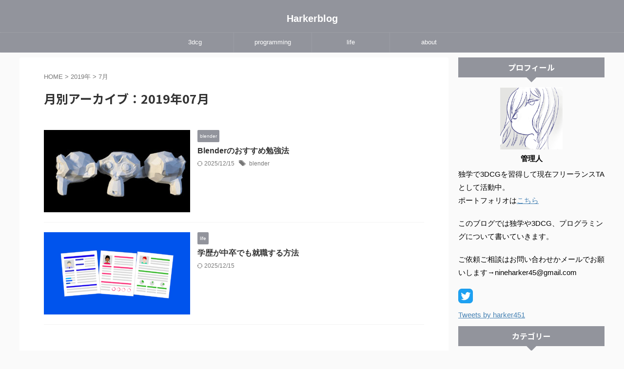

--- FILE ---
content_type: text/html; charset=UTF-8
request_url: https://harkerhack.com/2019/07/
body_size: 15647
content:
<!DOCTYPE html>
<!--[if lt IE 7]>
<html class="ie6" lang="ja"> <![endif]-->
<!--[if IE 7]>
<html class="i7" lang="ja"> <![endif]-->
<!--[if IE 8]>
<html class="ie" lang="ja"> <![endif]-->
<!--[if gt IE 8]><!-->
<html lang="ja" class="s-navi-search-overlay  toc-style-default">
	<!--<![endif]-->
	<head prefix="og: http://ogp.me/ns# fb: http://ogp.me/ns/fb# article: http://ogp.me/ns/article#">
		
	<!-- Global site tag (gtag.js) - Google Analytics -->
	<script async src="https://www.googletagmanager.com/gtag/js?id=UA-143958791-1"></script>
	<script>
	  window.dataLayer = window.dataLayer || [];
	  function gtag(){dataLayer.push(arguments);}
	  gtag('js', new Date());

	  gtag('config', 'UA-143958791-1');
	</script>
			<meta charset="UTF-8" >
		<meta name="viewport" content="width=device-width,initial-scale=1.0,user-scalable=no,viewport-fit=cover">
		<meta name="format-detection" content="telephone=no" >
		<meta name="referrer" content="no-referrer-when-downgrade"/>

					<meta name="robots" content="noindex,follow">
		
		<link rel="alternate" type="application/rss+xml" title="Harkerblog RSS Feed" href="https://harkerhack.com/feed/" />
		<link rel="pingback" href="https://harkerhack.com/xmlrpc.php" >
		<!--[if lt IE 9]>
		<script src="https://harkerhack.com/wp-content/themes/affinger/js/html5shiv.js"></script>
		<![endif]-->
				<meta name='robots' content='max-image-preview:large' />
<title>7月 - 2019 - Harkerblog</title>
<link rel='dns-prefetch' href='//ajax.googleapis.com' />
<script type="text/javascript" id="wpp-js" src="https://harkerhack.com/wp-content/plugins/wordpress-popular-posts/assets/js/wpp.min.js?ver=7.3.6" data-sampling="0" data-sampling-rate="100" data-api-url="https://harkerhack.com/wp-json/wordpress-popular-posts" data-post-id="0" data-token="1b08e232a0" data-lang="0" data-debug="0"></script>
<style id='wp-img-auto-sizes-contain-inline-css' type='text/css'>
img:is([sizes=auto i],[sizes^="auto," i]){contain-intrinsic-size:3000px 1500px}
/*# sourceURL=wp-img-auto-sizes-contain-inline-css */
</style>
<style id='wp-emoji-styles-inline-css' type='text/css'>

	img.wp-smiley, img.emoji {
		display: inline !important;
		border: none !important;
		box-shadow: none !important;
		height: 1em !important;
		width: 1em !important;
		margin: 0 0.07em !important;
		vertical-align: -0.1em !important;
		background: none !important;
		padding: 0 !important;
	}
/*# sourceURL=wp-emoji-styles-inline-css */
</style>
<style id='wp-block-library-inline-css' type='text/css'>
:root{--wp-block-synced-color:#7a00df;--wp-block-synced-color--rgb:122,0,223;--wp-bound-block-color:var(--wp-block-synced-color);--wp-editor-canvas-background:#ddd;--wp-admin-theme-color:#007cba;--wp-admin-theme-color--rgb:0,124,186;--wp-admin-theme-color-darker-10:#006ba1;--wp-admin-theme-color-darker-10--rgb:0,107,160.5;--wp-admin-theme-color-darker-20:#005a87;--wp-admin-theme-color-darker-20--rgb:0,90,135;--wp-admin-border-width-focus:2px}@media (min-resolution:192dpi){:root{--wp-admin-border-width-focus:1.5px}}.wp-element-button{cursor:pointer}:root .has-very-light-gray-background-color{background-color:#eee}:root .has-very-dark-gray-background-color{background-color:#313131}:root .has-very-light-gray-color{color:#eee}:root .has-very-dark-gray-color{color:#313131}:root .has-vivid-green-cyan-to-vivid-cyan-blue-gradient-background{background:linear-gradient(135deg,#00d084,#0693e3)}:root .has-purple-crush-gradient-background{background:linear-gradient(135deg,#34e2e4,#4721fb 50%,#ab1dfe)}:root .has-hazy-dawn-gradient-background{background:linear-gradient(135deg,#faaca8,#dad0ec)}:root .has-subdued-olive-gradient-background{background:linear-gradient(135deg,#fafae1,#67a671)}:root .has-atomic-cream-gradient-background{background:linear-gradient(135deg,#fdd79a,#004a59)}:root .has-nightshade-gradient-background{background:linear-gradient(135deg,#330968,#31cdcf)}:root .has-midnight-gradient-background{background:linear-gradient(135deg,#020381,#2874fc)}:root{--wp--preset--font-size--normal:16px;--wp--preset--font-size--huge:42px}.has-regular-font-size{font-size:1em}.has-larger-font-size{font-size:2.625em}.has-normal-font-size{font-size:var(--wp--preset--font-size--normal)}.has-huge-font-size{font-size:var(--wp--preset--font-size--huge)}.has-text-align-center{text-align:center}.has-text-align-left{text-align:left}.has-text-align-right{text-align:right}.has-fit-text{white-space:nowrap!important}#end-resizable-editor-section{display:none}.aligncenter{clear:both}.items-justified-left{justify-content:flex-start}.items-justified-center{justify-content:center}.items-justified-right{justify-content:flex-end}.items-justified-space-between{justify-content:space-between}.screen-reader-text{border:0;clip-path:inset(50%);height:1px;margin:-1px;overflow:hidden;padding:0;position:absolute;width:1px;word-wrap:normal!important}.screen-reader-text:focus{background-color:#ddd;clip-path:none;color:#444;display:block;font-size:1em;height:auto;left:5px;line-height:normal;padding:15px 23px 14px;text-decoration:none;top:5px;width:auto;z-index:100000}html :where(.has-border-color){border-style:solid}html :where([style*=border-top-color]){border-top-style:solid}html :where([style*=border-right-color]){border-right-style:solid}html :where([style*=border-bottom-color]){border-bottom-style:solid}html :where([style*=border-left-color]){border-left-style:solid}html :where([style*=border-width]){border-style:solid}html :where([style*=border-top-width]){border-top-style:solid}html :where([style*=border-right-width]){border-right-style:solid}html :where([style*=border-bottom-width]){border-bottom-style:solid}html :where([style*=border-left-width]){border-left-style:solid}html :where(img[class*=wp-image-]){height:auto;max-width:100%}:where(figure){margin:0 0 1em}html :where(.is-position-sticky){--wp-admin--admin-bar--position-offset:var(--wp-admin--admin-bar--height,0px)}@media screen and (max-width:600px){html :where(.is-position-sticky){--wp-admin--admin-bar--position-offset:0px}}

/*# sourceURL=wp-block-library-inline-css */
</style><style id='global-styles-inline-css' type='text/css'>
:root{--wp--preset--aspect-ratio--square: 1;--wp--preset--aspect-ratio--4-3: 4/3;--wp--preset--aspect-ratio--3-4: 3/4;--wp--preset--aspect-ratio--3-2: 3/2;--wp--preset--aspect-ratio--2-3: 2/3;--wp--preset--aspect-ratio--16-9: 16/9;--wp--preset--aspect-ratio--9-16: 9/16;--wp--preset--color--black: #000000;--wp--preset--color--cyan-bluish-gray: #abb8c3;--wp--preset--color--white: #ffffff;--wp--preset--color--pale-pink: #f78da7;--wp--preset--color--vivid-red: #cf2e2e;--wp--preset--color--luminous-vivid-orange: #ff6900;--wp--preset--color--luminous-vivid-amber: #fcb900;--wp--preset--color--light-green-cyan: #eefaff;--wp--preset--color--vivid-green-cyan: #00d084;--wp--preset--color--pale-cyan-blue: #8ed1fc;--wp--preset--color--vivid-cyan-blue: #0693e3;--wp--preset--color--vivid-purple: #9b51e0;--wp--preset--color--soft-red: #e92f3d;--wp--preset--color--light-grayish-red: #fdf0f2;--wp--preset--color--vivid-yellow: #ffc107;--wp--preset--color--very-pale-yellow: #fffde7;--wp--preset--color--very-light-gray: #fafafa;--wp--preset--color--very-dark-gray: #313131;--wp--preset--color--original-color-a: #43a047;--wp--preset--color--original-color-b: #795548;--wp--preset--color--original-color-c: #ec407a;--wp--preset--color--original-color-d: #9e9d24;--wp--preset--gradient--vivid-cyan-blue-to-vivid-purple: linear-gradient(135deg,rgb(6,147,227) 0%,rgb(155,81,224) 100%);--wp--preset--gradient--light-green-cyan-to-vivid-green-cyan: linear-gradient(135deg,rgb(122,220,180) 0%,rgb(0,208,130) 100%);--wp--preset--gradient--luminous-vivid-amber-to-luminous-vivid-orange: linear-gradient(135deg,rgb(252,185,0) 0%,rgb(255,105,0) 100%);--wp--preset--gradient--luminous-vivid-orange-to-vivid-red: linear-gradient(135deg,rgb(255,105,0) 0%,rgb(207,46,46) 100%);--wp--preset--gradient--very-light-gray-to-cyan-bluish-gray: linear-gradient(135deg,rgb(238,238,238) 0%,rgb(169,184,195) 100%);--wp--preset--gradient--cool-to-warm-spectrum: linear-gradient(135deg,rgb(74,234,220) 0%,rgb(151,120,209) 20%,rgb(207,42,186) 40%,rgb(238,44,130) 60%,rgb(251,105,98) 80%,rgb(254,248,76) 100%);--wp--preset--gradient--blush-light-purple: linear-gradient(135deg,rgb(255,206,236) 0%,rgb(152,150,240) 100%);--wp--preset--gradient--blush-bordeaux: linear-gradient(135deg,rgb(254,205,165) 0%,rgb(254,45,45) 50%,rgb(107,0,62) 100%);--wp--preset--gradient--luminous-dusk: linear-gradient(135deg,rgb(255,203,112) 0%,rgb(199,81,192) 50%,rgb(65,88,208) 100%);--wp--preset--gradient--pale-ocean: linear-gradient(135deg,rgb(255,245,203) 0%,rgb(182,227,212) 50%,rgb(51,167,181) 100%);--wp--preset--gradient--electric-grass: linear-gradient(135deg,rgb(202,248,128) 0%,rgb(113,206,126) 100%);--wp--preset--gradient--midnight: linear-gradient(135deg,rgb(2,3,129) 0%,rgb(40,116,252) 100%);--wp--preset--font-size--small: .8em;--wp--preset--font-size--medium: 20px;--wp--preset--font-size--large: 1.5em;--wp--preset--font-size--x-large: 42px;--wp--preset--font-size--st-regular: 1em;--wp--preset--font-size--huge: 3em;--wp--preset--spacing--20: 0.44rem;--wp--preset--spacing--30: 0.67rem;--wp--preset--spacing--40: 1rem;--wp--preset--spacing--50: 1.5rem;--wp--preset--spacing--60: 2.25rem;--wp--preset--spacing--70: 3.38rem;--wp--preset--spacing--80: 5.06rem;--wp--preset--shadow--natural: 6px 6px 9px rgba(0, 0, 0, 0.2);--wp--preset--shadow--deep: 12px 12px 50px rgba(0, 0, 0, 0.4);--wp--preset--shadow--sharp: 6px 6px 0px rgba(0, 0, 0, 0.2);--wp--preset--shadow--outlined: 6px 6px 0px -3px rgb(255, 255, 255), 6px 6px rgb(0, 0, 0);--wp--preset--shadow--crisp: 6px 6px 0px rgb(0, 0, 0);}:where(.is-layout-flex){gap: 0.5em;}:where(.is-layout-grid){gap: 0.5em;}body .is-layout-flex{display: flex;}.is-layout-flex{flex-wrap: wrap;align-items: center;}.is-layout-flex > :is(*, div){margin: 0;}body .is-layout-grid{display: grid;}.is-layout-grid > :is(*, div){margin: 0;}:where(.wp-block-columns.is-layout-flex){gap: 2em;}:where(.wp-block-columns.is-layout-grid){gap: 2em;}:where(.wp-block-post-template.is-layout-flex){gap: 1.25em;}:where(.wp-block-post-template.is-layout-grid){gap: 1.25em;}.has-black-color{color: var(--wp--preset--color--black) !important;}.has-cyan-bluish-gray-color{color: var(--wp--preset--color--cyan-bluish-gray) !important;}.has-white-color{color: var(--wp--preset--color--white) !important;}.has-pale-pink-color{color: var(--wp--preset--color--pale-pink) !important;}.has-vivid-red-color{color: var(--wp--preset--color--vivid-red) !important;}.has-luminous-vivid-orange-color{color: var(--wp--preset--color--luminous-vivid-orange) !important;}.has-luminous-vivid-amber-color{color: var(--wp--preset--color--luminous-vivid-amber) !important;}.has-light-green-cyan-color{color: var(--wp--preset--color--light-green-cyan) !important;}.has-vivid-green-cyan-color{color: var(--wp--preset--color--vivid-green-cyan) !important;}.has-pale-cyan-blue-color{color: var(--wp--preset--color--pale-cyan-blue) !important;}.has-vivid-cyan-blue-color{color: var(--wp--preset--color--vivid-cyan-blue) !important;}.has-vivid-purple-color{color: var(--wp--preset--color--vivid-purple) !important;}.has-black-background-color{background-color: var(--wp--preset--color--black) !important;}.has-cyan-bluish-gray-background-color{background-color: var(--wp--preset--color--cyan-bluish-gray) !important;}.has-white-background-color{background-color: var(--wp--preset--color--white) !important;}.has-pale-pink-background-color{background-color: var(--wp--preset--color--pale-pink) !important;}.has-vivid-red-background-color{background-color: var(--wp--preset--color--vivid-red) !important;}.has-luminous-vivid-orange-background-color{background-color: var(--wp--preset--color--luminous-vivid-orange) !important;}.has-luminous-vivid-amber-background-color{background-color: var(--wp--preset--color--luminous-vivid-amber) !important;}.has-light-green-cyan-background-color{background-color: var(--wp--preset--color--light-green-cyan) !important;}.has-vivid-green-cyan-background-color{background-color: var(--wp--preset--color--vivid-green-cyan) !important;}.has-pale-cyan-blue-background-color{background-color: var(--wp--preset--color--pale-cyan-blue) !important;}.has-vivid-cyan-blue-background-color{background-color: var(--wp--preset--color--vivid-cyan-blue) !important;}.has-vivid-purple-background-color{background-color: var(--wp--preset--color--vivid-purple) !important;}.has-black-border-color{border-color: var(--wp--preset--color--black) !important;}.has-cyan-bluish-gray-border-color{border-color: var(--wp--preset--color--cyan-bluish-gray) !important;}.has-white-border-color{border-color: var(--wp--preset--color--white) !important;}.has-pale-pink-border-color{border-color: var(--wp--preset--color--pale-pink) !important;}.has-vivid-red-border-color{border-color: var(--wp--preset--color--vivid-red) !important;}.has-luminous-vivid-orange-border-color{border-color: var(--wp--preset--color--luminous-vivid-orange) !important;}.has-luminous-vivid-amber-border-color{border-color: var(--wp--preset--color--luminous-vivid-amber) !important;}.has-light-green-cyan-border-color{border-color: var(--wp--preset--color--light-green-cyan) !important;}.has-vivid-green-cyan-border-color{border-color: var(--wp--preset--color--vivid-green-cyan) !important;}.has-pale-cyan-blue-border-color{border-color: var(--wp--preset--color--pale-cyan-blue) !important;}.has-vivid-cyan-blue-border-color{border-color: var(--wp--preset--color--vivid-cyan-blue) !important;}.has-vivid-purple-border-color{border-color: var(--wp--preset--color--vivid-purple) !important;}.has-vivid-cyan-blue-to-vivid-purple-gradient-background{background: var(--wp--preset--gradient--vivid-cyan-blue-to-vivid-purple) !important;}.has-light-green-cyan-to-vivid-green-cyan-gradient-background{background: var(--wp--preset--gradient--light-green-cyan-to-vivid-green-cyan) !important;}.has-luminous-vivid-amber-to-luminous-vivid-orange-gradient-background{background: var(--wp--preset--gradient--luminous-vivid-amber-to-luminous-vivid-orange) !important;}.has-luminous-vivid-orange-to-vivid-red-gradient-background{background: var(--wp--preset--gradient--luminous-vivid-orange-to-vivid-red) !important;}.has-very-light-gray-to-cyan-bluish-gray-gradient-background{background: var(--wp--preset--gradient--very-light-gray-to-cyan-bluish-gray) !important;}.has-cool-to-warm-spectrum-gradient-background{background: var(--wp--preset--gradient--cool-to-warm-spectrum) !important;}.has-blush-light-purple-gradient-background{background: var(--wp--preset--gradient--blush-light-purple) !important;}.has-blush-bordeaux-gradient-background{background: var(--wp--preset--gradient--blush-bordeaux) !important;}.has-luminous-dusk-gradient-background{background: var(--wp--preset--gradient--luminous-dusk) !important;}.has-pale-ocean-gradient-background{background: var(--wp--preset--gradient--pale-ocean) !important;}.has-electric-grass-gradient-background{background: var(--wp--preset--gradient--electric-grass) !important;}.has-midnight-gradient-background{background: var(--wp--preset--gradient--midnight) !important;}.has-small-font-size{font-size: var(--wp--preset--font-size--small) !important;}.has-medium-font-size{font-size: var(--wp--preset--font-size--medium) !important;}.has-large-font-size{font-size: var(--wp--preset--font-size--large) !important;}.has-x-large-font-size{font-size: var(--wp--preset--font-size--x-large) !important;}
/*# sourceURL=global-styles-inline-css */
</style>

<style id='classic-theme-styles-inline-css' type='text/css'>
/*! This file is auto-generated */
.wp-block-button__link{color:#fff;background-color:#32373c;border-radius:9999px;box-shadow:none;text-decoration:none;padding:calc(.667em + 2px) calc(1.333em + 2px);font-size:1.125em}.wp-block-file__button{background:#32373c;color:#fff;text-decoration:none}
/*# sourceURL=/wp-includes/css/classic-themes.min.css */
</style>
<link rel='stylesheet' id='contact-form-7-css' href='https://harkerhack.com/wp-content/plugins/contact-form-7/includes/css/styles.css?ver=6.1.4' type='text/css' media='all' />
<link rel='stylesheet' id='st-af-cpt-css' href='https://harkerhack.com/wp-content/plugins/st-af-cpt/assets/css/style.css?ver=1.0.0' type='text/css' media='all' />
<link rel='stylesheet' id='wordpress-popular-posts-css-css' href='https://harkerhack.com/wp-content/plugins/wordpress-popular-posts/assets/css/wpp.css?ver=7.3.6' type='text/css' media='all' />
<link rel='stylesheet' id='normalize-css' href='https://harkerhack.com/wp-content/themes/affinger/css/normalize.css?ver=1.5.9' type='text/css' media='all' />
<link rel='stylesheet' id='st_svg-css' href='https://harkerhack.com/wp-content/themes/affinger/st_svg/style.css?ver=6.9' type='text/css' media='all' />
<link rel='stylesheet' id='slick-css' href='https://harkerhack.com/wp-content/themes/affinger/vendor/slick/slick.css?ver=1.8.0' type='text/css' media='all' />
<link rel='stylesheet' id='slick-theme-css' href='https://harkerhack.com/wp-content/themes/affinger/vendor/slick/slick-theme.css?ver=1.8.0' type='text/css' media='all' />
<link rel='stylesheet' id='fonts-googleapis-notosansjp-css' href='//fonts.googleapis.com/css?family=Noto+Sans+JP%3A400%2C700&#038;display=swap&#038;subset=japanese&#038;ver=6.9' type='text/css' media='all' />
<link rel='stylesheet' id='style-css' href='https://harkerhack.com/wp-content/themes/affinger/style.css?ver=6.9' type='text/css' media='all' />
<link rel='stylesheet' id='child-style-css' href='https://harkerhack.com/wp-content/themes/affinger-child/style.css?ver=6.9' type='text/css' media='all' />
<link rel='stylesheet' id='single-css' href='https://harkerhack.com/wp-content/themes/affinger/st-rankcss.php' type='text/css' media='all' />
<link rel='stylesheet' id='hcb-style-css' href='https://harkerhack.com/wp-content/plugins/highlighting-code-block/build/css/hcb--dark.css?ver=2.0.1' type='text/css' media='all' />
<style id='hcb-style-inline-css' type='text/css'>
:root{--hcb--fz--base: 14px}:root{--hcb--fz--mobile: 13px}:root{--hcb--ff:Menlo, Consolas, "メイリオ", sans-serif;}
/*# sourceURL=hcb-style-inline-css */
</style>
<link rel='stylesheet' id='st-themecss-css' href='https://harkerhack.com/wp-content/themes/affinger/st-themecss-loader.php?ver=6.9' type='text/css' media='all' />
<script type="text/javascript" src="//ajax.googleapis.com/ajax/libs/jquery/1.11.3/jquery.min.js?ver=1.11.3" id="jquery-js"></script>
<link rel="https://api.w.org/" href="https://harkerhack.com/wp-json/" />            <style id="wpp-loading-animation-styles">@-webkit-keyframes bgslide{from{background-position-x:0}to{background-position-x:-200%}}@keyframes bgslide{from{background-position-x:0}to{background-position-x:-200%}}.wpp-widget-block-placeholder,.wpp-shortcode-placeholder{margin:0 auto;width:60px;height:3px;background:#dd3737;background:linear-gradient(90deg,#dd3737 0%,#571313 10%,#dd3737 100%);background-size:200% auto;border-radius:3px;-webkit-animation:bgslide 1s infinite linear;animation:bgslide 1s infinite linear}</style>
            <meta name="robots" content="noindex, follow" />
<meta name="google-site-verification" content="KufRYj2GTlY6r6Oz0ZEI4_DMV5JrzSdynUnsRW11OA8" />
<noscript><style>.lazyload[data-src]{display:none !important;}</style></noscript><style>.lazyload{background-image:none !important;}.lazyload:before{background-image:none !important;}</style><link rel="icon" href="https://harkerhack.com/wp-content/uploads/2019/09/cropped-nineharker-32x32.jpg" sizes="32x32" />
<link rel="icon" href="https://harkerhack.com/wp-content/uploads/2019/09/cropped-nineharker-192x192.jpg" sizes="192x192" />
<link rel="apple-touch-icon" href="https://harkerhack.com/wp-content/uploads/2019/09/cropped-nineharker-180x180.jpg" />
<meta name="msapplication-TileImage" content="https://harkerhack.com/wp-content/uploads/2019/09/cropped-nineharker-270x270.jpg" />
		
<!-- OGP -->

<meta property="og:type" content="website">
<meta property="og:title" content="Harkerblog">
<meta property="og:url" content="https://harkerhack.com">
<meta property="og:description" content="">
<meta property="og:site_name" content="Harkerblog">
<meta property="og:image" content="https://harkerhack.com/wp-content/themes/affinger/images/no-img.png">


<!-- /OGP -->
		

	<script>
		(function (window, document, $, undefined) {
			'use strict';

			$(function(){
			$('.entry-content a[href^=http]')
				.not('[href*="'+location.hostname+'"]')
				.attr({target:"_blank"})
			;})
		}(window, window.document, jQuery));
	</script>

<script>
	(function (window, document, $, undefined) {
		'use strict';

		var SlideBox = (function () {
			/**
			 * @param $element
			 *
			 * @constructor
			 */
			function SlideBox($element) {
				this._$element = $element;
			}

			SlideBox.prototype.$content = function () {
				return this._$element.find('[data-st-slidebox-content]');
			};

			SlideBox.prototype.$toggle = function () {
				return this._$element.find('[data-st-slidebox-toggle]');
			};

			SlideBox.prototype.$icon = function () {
				return this._$element.find('[data-st-slidebox-icon]');
			};

			SlideBox.prototype.$text = function () {
				return this._$element.find('[data-st-slidebox-text]');
			};

			SlideBox.prototype.is_expanded = function () {
				return !!(this._$element.filter('[data-st-slidebox-expanded="true"]').length);
			};

			SlideBox.prototype.expand = function () {
				var self = this;

				this.$content().slideDown()
					.promise()
					.then(function () {
						var $icon = self.$icon();
						var $text = self.$text();

						$icon.removeClass($icon.attr('data-st-slidebox-icon-collapsed'))
							.addClass($icon.attr('data-st-slidebox-icon-expanded'))

						$text.text($text.attr('data-st-slidebox-text-expanded'))

						self._$element.removeClass('is-collapsed')
							.addClass('is-expanded');

						self._$element.attr('data-st-slidebox-expanded', 'true');
					});
			};

			SlideBox.prototype.collapse = function () {
				var self = this;

				this.$content().slideUp()
					.promise()
					.then(function () {
						var $icon = self.$icon();
						var $text = self.$text();

						$icon.removeClass($icon.attr('data-st-slidebox-icon-expanded'))
							.addClass($icon.attr('data-st-slidebox-icon-collapsed'))

						$text.text($text.attr('data-st-slidebox-text-collapsed'))

						self._$element.removeClass('is-expanded')
							.addClass('is-collapsed');

						self._$element.attr('data-st-slidebox-expanded', 'false');
					});
			};

			SlideBox.prototype.toggle = function () {
				if (this.is_expanded()) {
					this.collapse();
				} else {
					this.expand();
				}
			};

			SlideBox.prototype.add_event_listeners = function () {
				var self = this;

				this.$toggle().on('click', function (event) {
					self.toggle();
				});
			};

			SlideBox.prototype.initialize = function () {
				this.add_event_listeners();
			};

			return SlideBox;
		}());

		function on_ready() {
			var slideBoxes = [];

			$('[data-st-slidebox]').each(function () {
				var $element = $(this);
				var slideBox = new SlideBox($element);

				slideBoxes.push(slideBox);

				slideBox.initialize();
			});

			return slideBoxes;
		}

		$(on_ready);
	}(window, window.document, jQuery));
</script>

	<script>
		(function (window, document, $, undefined) {
			'use strict';

			$(function(){
			$('.post h2:not([class^="is-style-st-heading-custom-"]):not([class*=" is-style-st-heading-custom-"]):not(.st-css-no2) , .h2modoki').wrapInner('<span class="st-dash-design"></span>');
			})
		}(window, window.document, jQuery));
	</script>

<script>
	(function (window, document, $, undefined) {
		'use strict';

		$(function(){
			/* 第一階層のみの目次にクラスを挿入 */
			$("#toc_container:not(:has(ul ul))").addClass("only-toc");
			/* アコーディオンメニュー内のカテゴリにクラス追加 */
			$(".st-ac-box ul:has(.cat-item)").each(function(){
				$(this).addClass("st-ac-cat");
			});
		});
	}(window, window.document, jQuery));
</script>

<script>
	(function (window, document, $, undefined) {
		'use strict';

		$(function(){
									$('.st-star').parent('.rankh4').css('padding-bottom','5px'); // スターがある場合のランキング見出し調整
		});
	}(window, window.document, jQuery));
</script>



	<script>
		(function (window, document, $, undefined) {
			'use strict';

			$(function() {
				$('.is-style-st-paragraph-kaiwa').wrapInner('<span class="st-paragraph-kaiwa-text">');
			});
		}(window, window.document, jQuery));
	</script>

	<script>
		(function (window, document, $, undefined) {
			'use strict';

			$(function() {
				$('.is-style-st-paragraph-kaiwa-b').wrapInner('<span class="st-paragraph-kaiwa-text">');
			});
		}(window, window.document, jQuery));
	</script>

<script>
	/* Gutenbergスタイルを調整 */
	(function (window, document, $, undefined) {
		'use strict';

		$(function() {
			$( '[class^="is-style-st-paragraph-"],[class*=" is-style-st-paragraph-"]' ).wrapInner( '<span class="st-noflex"></span>' );
		});
	}(window, window.document, jQuery));
</script>



			</head>
	<body class="archive date wp-theme-affinger wp-child-theme-affinger-child not-front-page" >				<div id="st-ami">
				<div id="wrapper" class="">
				<div id="wrapper-in">

					

<header id="st-headwide">
	<div id="header-full">
		<div id="headbox-bg">
			<div id="headbox">

					<nav id="s-navi" class="pcnone" data-st-nav data-st-nav-type="normal">
		<dl class="acordion is-active" data-st-nav-primary>
			<dt class="trigger">
				<p class="acordion_button"><span class="op op-menu"><i class="st-fa st-svg-menu"></i></span></p>

				
									<div id="st-mobile-logo"></div>
				
				<!-- 追加メニュー -->
				
				<!-- 追加メニュー2 -->
				
			</dt>

			<dd class="acordion_tree">
				<div class="acordion_tree_content">

					

												<div class="menu-%e3%82%b0%e3%83%ad%e3%83%bc%e3%83%90%e3%83%ab%e3%83%a1%e3%83%8b%e3%83%a5%e3%83%bc-container"><ul id="menu-%e3%82%b0%e3%83%ad%e3%83%bc%e3%83%90%e3%83%ab%e3%83%a1%e3%83%8b%e3%83%a5%e3%83%bc" class="menu"><li id="menu-item-95" class="menu-item menu-item-type-taxonomy menu-item-object-category menu-item-has-children menu-item-95"><a href="https://harkerhack.com/category/3dcg/"><span class="menu-item-label">3dcg</span></a>
<ul class="sub-menu">
	<li id="menu-item-213" class="menu-item menu-item-type-taxonomy menu-item-object-category menu-item-213"><a href="https://harkerhack.com/category/3dcg/maya/"><span class="menu-item-label">maya</span></a></li>
	<li id="menu-item-212" class="menu-item menu-item-type-taxonomy menu-item-object-category menu-item-212"><a href="https://harkerhack.com/category/3dcg/blender/"><span class="menu-item-label">blender</span></a></li>
</ul>
</li>
<li id="menu-item-98" class="menu-item menu-item-type-taxonomy menu-item-object-category menu-item-has-children menu-item-98"><a href="https://harkerhack.com/category/programming/"><span class="menu-item-label">programming</span></a>
<ul class="sub-menu">
	<li id="menu-item-100" class="menu-item menu-item-type-taxonomy menu-item-object-category menu-item-100"><a href="https://harkerhack.com/category/programming/react/"><span class="menu-item-label">react</span></a></li>
	<li id="menu-item-988" class="menu-item menu-item-type-taxonomy menu-item-object-category menu-item-988"><a href="https://harkerhack.com/category/programming/blockchain/"><span class="menu-item-label">blockchain</span></a></li>
	<li id="menu-item-96" class="menu-item menu-item-type-taxonomy menu-item-object-category menu-item-96"><a href="https://harkerhack.com/category/programming/deeplearning/"><span class="menu-item-label">deeplearning</span></a></li>
</ul>
</li>
<li id="menu-item-97" class="menu-item menu-item-type-taxonomy menu-item-object-category menu-item-has-children menu-item-97"><a href="https://harkerhack.com/category/life/"><span class="menu-item-label">life</span></a>
<ul class="sub-menu">
	<li id="menu-item-1315" class="menu-item menu-item-type-taxonomy menu-item-object-category menu-item-1315"><a href="https://harkerhack.com/category/life/software/"><span class="menu-item-label">software</span></a></li>
	<li id="menu-item-1326" class="menu-item menu-item-type-taxonomy menu-item-object-category menu-item-1326"><a href="https://harkerhack.com/category/life/books/"><span class="menu-item-label">books</span></a></li>
</ul>
</li>
<li id="menu-item-162" class="menu-item menu-item-type-custom menu-item-object-custom menu-item-has-children menu-item-162"><a><span class="menu-item-label">about</span></a>
<ul class="sub-menu">
	<li id="menu-item-512" class="menu-item menu-item-type-post_type menu-item-object-page menu-item-512"><a href="https://harkerhack.com/terms-of-service/"><span class="menu-item-label">利用規約</span></a></li>
	<li id="menu-item-159" class="menu-item menu-item-type-post_type menu-item-object-page menu-item-privacy-policy menu-item-159"><a rel="privacy-policy" href="https://harkerhack.com/privacy-policy/"><span class="menu-item-label">プライバシーポリシー</span></a></li>
	<li id="menu-item-99" class="menu-item menu-item-type-post_type menu-item-object-page menu-item-99"><a href="https://harkerhack.com/contact-form/"><span class="menu-item-label">お問い合わせ</span></a></li>
</ul>
</li>
</ul></div>						<div class="clear"></div>

					
				</div>
			</dd>

					</dl>

					</nav>

									<div id="header-l">
						
						<div id="st-text-logo">
							
    
		
			<!-- キャプション -->
			
				          		 	 <p class="descr sitenametop">
           		     	           			 </p>
				
			
			<!-- ロゴ又はブログ名 -->
			          		  <p class="sitename"><a href="https://harkerhack.com/">
              		                  		    Harkerblog               		           		  </a></p>
        				<!-- ロゴ又はブログ名ここまで -->

		
	
						</div>
					</div><!-- /#header-l -->
				
				<div id="header-r" class="smanone">
					
				</div><!-- /#header-r -->

			</div><!-- /#headbox -->
		</div><!-- /#headbox-bg clearfix -->

		
		
		
		
			

			<div id="gazou-wide">
					<div id="st-menubox">
			<div id="st-menuwide">
				<nav class="smanone clearfix"><ul id="menu-%e3%82%b0%e3%83%ad%e3%83%bc%e3%83%90%e3%83%ab%e3%83%a1%e3%83%8b%e3%83%a5%e3%83%bc-1" class="menu"><li class="menu-item menu-item-type-taxonomy menu-item-object-category menu-item-has-children menu-item-95"><a href="https://harkerhack.com/category/3dcg/">3dcg</a>
<ul class="sub-menu">
	<li class="menu-item menu-item-type-taxonomy menu-item-object-category menu-item-213"><a href="https://harkerhack.com/category/3dcg/maya/">maya</a></li>
	<li class="menu-item menu-item-type-taxonomy menu-item-object-category menu-item-212"><a href="https://harkerhack.com/category/3dcg/blender/">blender</a></li>
</ul>
</li>
<li class="menu-item menu-item-type-taxonomy menu-item-object-category menu-item-has-children menu-item-98"><a href="https://harkerhack.com/category/programming/">programming</a>
<ul class="sub-menu">
	<li class="menu-item menu-item-type-taxonomy menu-item-object-category menu-item-100"><a href="https://harkerhack.com/category/programming/react/">react</a></li>
	<li class="menu-item menu-item-type-taxonomy menu-item-object-category menu-item-988"><a href="https://harkerhack.com/category/programming/blockchain/">blockchain</a></li>
	<li class="menu-item menu-item-type-taxonomy menu-item-object-category menu-item-96"><a href="https://harkerhack.com/category/programming/deeplearning/">deeplearning</a></li>
</ul>
</li>
<li class="menu-item menu-item-type-taxonomy menu-item-object-category menu-item-has-children menu-item-97"><a href="https://harkerhack.com/category/life/">life</a>
<ul class="sub-menu">
	<li class="menu-item menu-item-type-taxonomy menu-item-object-category menu-item-1315"><a href="https://harkerhack.com/category/life/software/">software</a></li>
	<li class="menu-item menu-item-type-taxonomy menu-item-object-category menu-item-1326"><a href="https://harkerhack.com/category/life/books/">books</a></li>
</ul>
</li>
<li class="menu-item menu-item-type-custom menu-item-object-custom menu-item-has-children menu-item-162"><a>about</a>
<ul class="sub-menu">
	<li class="menu-item menu-item-type-post_type menu-item-object-page menu-item-512"><a href="https://harkerhack.com/terms-of-service/">利用規約</a></li>
	<li class="menu-item menu-item-type-post_type menu-item-object-page menu-item-privacy-policy menu-item-159"><a rel="privacy-policy" href="https://harkerhack.com/privacy-policy/">プライバシーポリシー</a></li>
	<li class="menu-item menu-item-type-post_type menu-item-object-page menu-item-99"><a href="https://harkerhack.com/contact-form/">お問い合わせ</a></li>
</ul>
</li>
</ul></nav>			</div>
		</div>
										<div id="st-headerbox">
						<div id="st-header">
						</div>
					</div>
									</div>
		
	</div><!-- #header-full -->

	





</header>

					<div id="content-w">

						
						

<div id="content" class="clearfix">
	<div id="contentInner">
		<main >
			<article>
				<!--ぱんくず -->
									<div id="breadcrumb">
					<ol>
						<li><a href="https://harkerhack.com"><span>HOME</span></a> >  </li>

													<li><a href="https://harkerhack.com/2019/">2019年</a> > </li>
							<li>7月</li>
											</ol>
					</div>
								<!--/ ぱんくず -->
				<!--ループ開始-->
				<div class="post">
					<h1 class="entry-title">
													月別アーカイブ：2019年07月											</h1>
				</div><!-- /post -->
				<aside>
					<div class="kanren ">
			
		<dl class="clearfix">
			<dt><a href="https://harkerhack.com/blender-recommended-tutorial/">
											<img width="1280" height="720" src="[data-uri]" class="attachment-full size-full wp-post-image lazyload" alt="blenderのおすすめ勉強法" decoding="async" fetchpriority="high"   data-src="https://harkerhack.com/wp-content/uploads/2019/07/blender-887935_1280.jpg" data-srcset="https://harkerhack.com/wp-content/uploads/2019/07/blender-887935_1280.jpg 1280w, https://harkerhack.com/wp-content/uploads/2019/07/blender-887935_1280-300x169.jpg 300w, https://harkerhack.com/wp-content/uploads/2019/07/blender-887935_1280-500x281.jpg 500w, https://harkerhack.com/wp-content/uploads/2019/07/blender-887935_1280-768x432.jpg 768w, https://harkerhack.com/wp-content/uploads/2019/07/blender-887935_1280-800x450.jpg 800w, https://harkerhack.com/wp-content/uploads/2019/07/blender-887935_1280-120x68.jpg 120w, https://harkerhack.com/wp-content/uploads/2019/07/blender-887935_1280-160x90.jpg 160w, https://harkerhack.com/wp-content/uploads/2019/07/blender-887935_1280-320x180.jpg 320w" data-sizes="auto" data-eio-rwidth="1280" data-eio-rheight="720" /><noscript><img width="1280" height="720" src="https://harkerhack.com/wp-content/uploads/2019/07/blender-887935_1280.jpg" class="attachment-full size-full wp-post-image" alt="blenderのおすすめ勉強法" decoding="async" fetchpriority="high" srcset="https://harkerhack.com/wp-content/uploads/2019/07/blender-887935_1280.jpg 1280w, https://harkerhack.com/wp-content/uploads/2019/07/blender-887935_1280-300x169.jpg 300w, https://harkerhack.com/wp-content/uploads/2019/07/blender-887935_1280-500x281.jpg 500w, https://harkerhack.com/wp-content/uploads/2019/07/blender-887935_1280-768x432.jpg 768w, https://harkerhack.com/wp-content/uploads/2019/07/blender-887935_1280-800x450.jpg 800w, https://harkerhack.com/wp-content/uploads/2019/07/blender-887935_1280-120x68.jpg 120w, https://harkerhack.com/wp-content/uploads/2019/07/blender-887935_1280-160x90.jpg 160w, https://harkerhack.com/wp-content/uploads/2019/07/blender-887935_1280-320x180.jpg 320w" sizes="(max-width: 1280px) 100vw, 1280px" data-eio="l" /></noscript>									</a></dt>
			<dd>
				
	
	<p class="st-catgroup itiran-category">
		<a href="https://harkerhack.com/category/3dcg/blender/" title="View all posts in blender" rel="category tag"><span class="catname st-catid8">blender</span></a>	</p>
				<h3><a href="https://harkerhack.com/blender-recommended-tutorial/">
						Blenderのおすすめ勉強法					</a></h3>

					<div class="blog_info">
		<p>
							<i class="st-fa st-svg-refresh"></i>2025/12/15										&nbsp;<span class="pcone">
						<i class="st-fa st-svg-tags"></i>&nbsp;<a href="https://harkerhack.com/tag/blender/" rel="tag">blender</a>				</span></p>
				</div>

				
				
			</dd>
		</dl>
			
		<dl class="clearfix">
			<dt><a href="https://harkerhack.com/employment-howto/">
											<img width="1280" height="720" src="[data-uri]" class="attachment-full size-full wp-post-image lazyload" alt="" decoding="async"   data-src="https://harkerhack.com/wp-content/uploads/2019/07/employment-howto.png" data-srcset="https://harkerhack.com/wp-content/uploads/2019/07/employment-howto.png 1280w, https://harkerhack.com/wp-content/uploads/2019/07/employment-howto-300x169.png 300w, https://harkerhack.com/wp-content/uploads/2019/07/employment-howto-500x281.png 500w, https://harkerhack.com/wp-content/uploads/2019/07/employment-howto-768x432.png 768w, https://harkerhack.com/wp-content/uploads/2019/07/employment-howto-800x450.png 800w, https://harkerhack.com/wp-content/uploads/2019/07/employment-howto-120x68.png 120w, https://harkerhack.com/wp-content/uploads/2019/07/employment-howto-160x90.png 160w, https://harkerhack.com/wp-content/uploads/2019/07/employment-howto-320x180.png 320w" data-sizes="auto" data-eio-rwidth="1280" data-eio-rheight="720" /><noscript><img width="1280" height="720" src="https://harkerhack.com/wp-content/uploads/2019/07/employment-howto.png" class="attachment-full size-full wp-post-image" alt="" decoding="async" srcset="https://harkerhack.com/wp-content/uploads/2019/07/employment-howto.png 1280w, https://harkerhack.com/wp-content/uploads/2019/07/employment-howto-300x169.png 300w, https://harkerhack.com/wp-content/uploads/2019/07/employment-howto-500x281.png 500w, https://harkerhack.com/wp-content/uploads/2019/07/employment-howto-768x432.png 768w, https://harkerhack.com/wp-content/uploads/2019/07/employment-howto-800x450.png 800w, https://harkerhack.com/wp-content/uploads/2019/07/employment-howto-120x68.png 120w, https://harkerhack.com/wp-content/uploads/2019/07/employment-howto-160x90.png 160w, https://harkerhack.com/wp-content/uploads/2019/07/employment-howto-320x180.png 320w" sizes="(max-width: 1280px) 100vw, 1280px" data-eio="l" /></noscript>									</a></dt>
			<dd>
				
	
	<p class="st-catgroup itiran-category">
		<a href="https://harkerhack.com/category/life/" title="View all posts in life" rel="category tag"><span class="catname st-catid3">life</span></a>	</p>
				<h3><a href="https://harkerhack.com/employment-howto/">
						学歴が中卒でも就職する方法					</a></h3>

					<div class="blog_info">
		<p>
							<i class="st-fa st-svg-refresh"></i>2025/12/15										&nbsp;<span class="pcone">
										</span></p>
				</div>

				
				
			</dd>
		</dl>
						<div class="st-infeed-adunit">
				<div class="textwidget custom-html-widget"><script async src="https://pagead2.googlesyndication.com/pagead/js/adsbygoogle.js"></script>
<ins class="adsbygoogle"
     style="display:block"
     data-ad-format="fluid"
     data-ad-layout-key="-hc+g-29-5j+in"
     data-ad-client="ca-pub-9532679303162353"
     data-ad-slot="3266755305"></ins>
<script>
     (adsbygoogle = window.adsbygoogle || []).push({});
</script></div>			</div>
		
		<dl class="clearfix">
			<dt><a href="https://harkerhack.com/pytorch-liniear-regression/">
											<img width="424" height="278" src="[data-uri]" class="attachment-full size-full wp-post-image lazyload" alt="" decoding="async"   data-src="https://harkerhack.com/wp-content/uploads/2019/07/pytorch-liniear-regression04.png" data-srcset="https://harkerhack.com/wp-content/uploads/2019/07/pytorch-liniear-regression04.png 424w, https://harkerhack.com/wp-content/uploads/2019/07/pytorch-liniear-regression04-300x197.png 300w" data-sizes="auto" data-eio-rwidth="424" data-eio-rheight="278" /><noscript><img width="424" height="278" src="https://harkerhack.com/wp-content/uploads/2019/07/pytorch-liniear-regression04.png" class="attachment-full size-full wp-post-image" alt="" decoding="async" srcset="https://harkerhack.com/wp-content/uploads/2019/07/pytorch-liniear-regression04.png 424w, https://harkerhack.com/wp-content/uploads/2019/07/pytorch-liniear-regression04-300x197.png 300w" sizes="(max-width: 424px) 100vw, 424px" data-eio="l" /></noscript>									</a></dt>
			<dd>
				
	
	<p class="st-catgroup itiran-category">
		<a href="https://harkerhack.com/category/programming/deeplearning/" title="View all posts in deeplearning" rel="category tag"><span class="catname st-catid6">deeplearning</span></a>	</p>
				<h3><a href="https://harkerhack.com/pytorch-liniear-regression/">
						Pytorchを使った線形回帰をGoogle Colaboratoryで実装してみる					</a></h3>

					<div class="blog_info">
		<p>
							<i class="st-fa st-svg-refresh"></i>2025/12/15										&nbsp;<span class="pcone">
										</span></p>
				</div>

				
				
			</dd>
		</dl>
			
		<dl class="clearfix">
			<dt><a href="https://harkerhack.com/beginner-cgsoft-recommend/">
											<img width="1200" height="800" src="[data-uri]" class="attachment-full size-full wp-post-image lazyload" alt="" decoding="async"   data-src="https://harkerhack.com/wp-content/uploads/2019/07/beginner-cgsoft-recommend.jpg" data-srcset="https://harkerhack.com/wp-content/uploads/2019/07/beginner-cgsoft-recommend.jpg 1200w, https://harkerhack.com/wp-content/uploads/2019/07/beginner-cgsoft-recommend-500x333.jpg 500w, https://harkerhack.com/wp-content/uploads/2019/07/beginner-cgsoft-recommend-800x533.jpg 800w, https://harkerhack.com/wp-content/uploads/2019/07/beginner-cgsoft-recommend-300x200.jpg 300w, https://harkerhack.com/wp-content/uploads/2019/07/beginner-cgsoft-recommend-768x512.jpg 768w" data-sizes="auto" data-eio-rwidth="1200" data-eio-rheight="800" /><noscript><img width="1200" height="800" src="https://harkerhack.com/wp-content/uploads/2019/07/beginner-cgsoft-recommend.jpg" class="attachment-full size-full wp-post-image" alt="" decoding="async" srcset="https://harkerhack.com/wp-content/uploads/2019/07/beginner-cgsoft-recommend.jpg 1200w, https://harkerhack.com/wp-content/uploads/2019/07/beginner-cgsoft-recommend-500x333.jpg 500w, https://harkerhack.com/wp-content/uploads/2019/07/beginner-cgsoft-recommend-800x533.jpg 800w, https://harkerhack.com/wp-content/uploads/2019/07/beginner-cgsoft-recommend-300x200.jpg 300w, https://harkerhack.com/wp-content/uploads/2019/07/beginner-cgsoft-recommend-768x512.jpg 768w" sizes="(max-width: 1200px) 100vw, 1200px" data-eio="l" /></noscript>									</a></dt>
			<dd>
				
	
	<p class="st-catgroup itiran-category">
		<a href="https://harkerhack.com/category/3dcg/" title="View all posts in 3dcg" rel="category tag"><span class="catname st-catid5">3dcg</span></a>	</p>
				<h3><a href="https://harkerhack.com/beginner-cgsoft-recommend/">
						【DCCツールまとめ】初心者が３DCGを始めるときにおすすめのソフト					</a></h3>

					<div class="blog_info">
		<p>
							<i class="st-fa st-svg-refresh"></i>2025/12/15										&nbsp;<span class="pcone">
						<i class="st-fa st-svg-tags"></i>&nbsp;<a href="https://harkerhack.com/tag/3dcg/" rel="tag">3dcg</a>, <a href="https://harkerhack.com/tag/3ds-max/" rel="tag">3ds max</a>, <a href="https://harkerhack.com/tag/blender/" rel="tag">blender</a>, <a href="https://harkerhack.com/tag/houdini/" rel="tag">houdini</a>, <a href="https://harkerhack.com/tag/maya/" rel="tag">maya</a>				</span></p>
				</div>

				
				
			</dd>
		</dl>
						<div class="st-infeed-adunit">
				<div class="textwidget custom-html-widget"><script async src="https://pagead2.googlesyndication.com/pagead/js/adsbygoogle.js"></script>
<ins class="adsbygoogle"
     style="display:block"
     data-ad-format="fluid"
     data-ad-layout-key="-hc+g-29-5j+in"
     data-ad-client="ca-pub-9532679303162353"
     data-ad-slot="3266755305"></ins>
<script>
     (adsbygoogle = window.adsbygoogle || []).push({});
</script></div>			</div>
		
		<dl class="clearfix">
			<dt><a href="https://harkerhack.com/react-redux-devtools/">
											<img width="1107" height="570" src="[data-uri]" class="attachment-full size-full wp-post-image lazyload" alt="" decoding="async"   data-src="https://harkerhack.com/wp-content/uploads/2019/07/arbnb_redux_devtools.png" data-srcset="https://harkerhack.com/wp-content/uploads/2019/07/arbnb_redux_devtools.png 1107w, https://harkerhack.com/wp-content/uploads/2019/07/arbnb_redux_devtools-300x154.png 300w, https://harkerhack.com/wp-content/uploads/2019/07/arbnb_redux_devtools-500x257.png 500w, https://harkerhack.com/wp-content/uploads/2019/07/arbnb_redux_devtools-768x395.png 768w, https://harkerhack.com/wp-content/uploads/2019/07/arbnb_redux_devtools-800x412.png 800w" data-sizes="auto" data-eio-rwidth="1107" data-eio-rheight="570" /><noscript><img width="1107" height="570" src="https://harkerhack.com/wp-content/uploads/2019/07/arbnb_redux_devtools.png" class="attachment-full size-full wp-post-image" alt="" decoding="async" srcset="https://harkerhack.com/wp-content/uploads/2019/07/arbnb_redux_devtools.png 1107w, https://harkerhack.com/wp-content/uploads/2019/07/arbnb_redux_devtools-300x154.png 300w, https://harkerhack.com/wp-content/uploads/2019/07/arbnb_redux_devtools-500x257.png 500w, https://harkerhack.com/wp-content/uploads/2019/07/arbnb_redux_devtools-768x395.png 768w, https://harkerhack.com/wp-content/uploads/2019/07/arbnb_redux_devtools-800x412.png 800w" sizes="(max-width: 1107px) 100vw, 1107px" data-eio="l" /></noscript>									</a></dt>
			<dd>
				
	
	<p class="st-catgroup itiran-category">
		<a href="https://harkerhack.com/category/programming/react/" title="View all posts in react" rel="category tag"><span class="catname st-catid4">react</span></a>	</p>
				<h3><a href="https://harkerhack.com/react-redux-devtools/">
						Reduxのデバックに必須！Redux DevToolsの使い方					</a></h3>

					<div class="blog_info">
		<p>
							<i class="st-fa st-svg-refresh"></i>2025/12/15										&nbsp;<span class="pcone">
										</span></p>
				</div>

				
				
			</dd>
		</dl>
			
		<dl class="clearfix">
			<dt><a href="https://harkerhack.com/cg-self-study-employment/">
											<img width="1280" height="720" src="[data-uri]" class="attachment-full size-full wp-post-image lazyload" alt="blender-suzanne" decoding="async"   data-src="https://harkerhack.com/wp-content/uploads/2019/07/suzanne-1663622_1280.jpg" data-srcset="https://harkerhack.com/wp-content/uploads/2019/07/suzanne-1663622_1280.jpg 1280w, https://harkerhack.com/wp-content/uploads/2019/07/suzanne-1663622_1280-300x169.jpg 300w, https://harkerhack.com/wp-content/uploads/2019/07/suzanne-1663622_1280-500x281.jpg 500w, https://harkerhack.com/wp-content/uploads/2019/07/suzanne-1663622_1280-768x432.jpg 768w, https://harkerhack.com/wp-content/uploads/2019/07/suzanne-1663622_1280-800x450.jpg 800w, https://harkerhack.com/wp-content/uploads/2019/07/suzanne-1663622_1280-120x68.jpg 120w, https://harkerhack.com/wp-content/uploads/2019/07/suzanne-1663622_1280-160x90.jpg 160w, https://harkerhack.com/wp-content/uploads/2019/07/suzanne-1663622_1280-320x180.jpg 320w" data-sizes="auto" data-eio-rwidth="1280" data-eio-rheight="720" /><noscript><img width="1280" height="720" src="https://harkerhack.com/wp-content/uploads/2019/07/suzanne-1663622_1280.jpg" class="attachment-full size-full wp-post-image" alt="blender-suzanne" decoding="async" srcset="https://harkerhack.com/wp-content/uploads/2019/07/suzanne-1663622_1280.jpg 1280w, https://harkerhack.com/wp-content/uploads/2019/07/suzanne-1663622_1280-300x169.jpg 300w, https://harkerhack.com/wp-content/uploads/2019/07/suzanne-1663622_1280-500x281.jpg 500w, https://harkerhack.com/wp-content/uploads/2019/07/suzanne-1663622_1280-768x432.jpg 768w, https://harkerhack.com/wp-content/uploads/2019/07/suzanne-1663622_1280-800x450.jpg 800w, https://harkerhack.com/wp-content/uploads/2019/07/suzanne-1663622_1280-120x68.jpg 120w, https://harkerhack.com/wp-content/uploads/2019/07/suzanne-1663622_1280-160x90.jpg 160w, https://harkerhack.com/wp-content/uploads/2019/07/suzanne-1663622_1280-320x180.jpg 320w" sizes="(max-width: 1280px) 100vw, 1280px" data-eio="l" /></noscript>									</a></dt>
			<dd>
				
	
	<p class="st-catgroup itiran-category">
		<a href="https://harkerhack.com/category/3dcg/" title="View all posts in 3dcg" rel="category tag"><span class="catname st-catid5">3dcg</span></a> <a href="https://harkerhack.com/category/life/" title="View all posts in life" rel="category tag"><span class="catname st-catid3">life</span></a>	</p>
				<h3><a href="https://harkerhack.com/cg-self-study-employment/">
						3DCGを独学で学習して就職する方法【経験談】					</a></h3>

					<div class="blog_info">
		<p>
							<i class="st-fa st-svg-refresh"></i>2025/12/15										&nbsp;<span class="pcone">
						<i class="st-fa st-svg-tags"></i>&nbsp;<a href="https://harkerhack.com/tag/3dcg/" rel="tag">3dcg</a>, <a href="https://harkerhack.com/tag/life/" rel="tag">life</a>				</span></p>
				</div>

				
				
			</dd>
		</dl>
						<div class="st-infeed-adunit">
				<div class="textwidget custom-html-widget"><script async src="https://pagead2.googlesyndication.com/pagead/js/adsbygoogle.js"></script>
<ins class="adsbygoogle"
     style="display:block"
     data-ad-format="fluid"
     data-ad-layout-key="-hc+g-29-5j+in"
     data-ad-client="ca-pub-9532679303162353"
     data-ad-slot="3266755305"></ins>
<script>
     (adsbygoogle = window.adsbygoogle || []).push({});
</script></div>			</div>
		
		<dl class="clearfix">
			<dt><a href="https://harkerhack.com/react-video/">
											<img width="987" height="555" src="[data-uri]" class="attachment-full size-full wp-post-image lazyload" alt="" decoding="async"   data-src="https://harkerhack.com/wp-content/uploads/2019/07/video-react.png" data-srcset="https://harkerhack.com/wp-content/uploads/2019/07/video-react.png 987w, https://harkerhack.com/wp-content/uploads/2019/07/video-react-300x169.png 300w, https://harkerhack.com/wp-content/uploads/2019/07/video-react-500x281.png 500w, https://harkerhack.com/wp-content/uploads/2019/07/video-react-768x432.png 768w, https://harkerhack.com/wp-content/uploads/2019/07/video-react-800x450.png 800w, https://harkerhack.com/wp-content/uploads/2019/07/video-react-120x68.png 120w, https://harkerhack.com/wp-content/uploads/2019/07/video-react-160x90.png 160w, https://harkerhack.com/wp-content/uploads/2019/07/video-react-320x180.png 320w" data-sizes="auto" data-eio-rwidth="987" data-eio-rheight="555" /><noscript><img width="987" height="555" src="https://harkerhack.com/wp-content/uploads/2019/07/video-react.png" class="attachment-full size-full wp-post-image" alt="" decoding="async" srcset="https://harkerhack.com/wp-content/uploads/2019/07/video-react.png 987w, https://harkerhack.com/wp-content/uploads/2019/07/video-react-300x169.png 300w, https://harkerhack.com/wp-content/uploads/2019/07/video-react-500x281.png 500w, https://harkerhack.com/wp-content/uploads/2019/07/video-react-768x432.png 768w, https://harkerhack.com/wp-content/uploads/2019/07/video-react-800x450.png 800w, https://harkerhack.com/wp-content/uploads/2019/07/video-react-120x68.png 120w, https://harkerhack.com/wp-content/uploads/2019/07/video-react-160x90.png 160w, https://harkerhack.com/wp-content/uploads/2019/07/video-react-320x180.png 320w" sizes="(max-width: 987px) 100vw, 987px" data-eio="l" /></noscript>									</a></dt>
			<dd>
				
	
	<p class="st-catgroup itiran-category">
		<a href="https://harkerhack.com/category/programming/react/" title="View all posts in react" rel="category tag"><span class="catname st-catid4">react</span></a>	</p>
				<h3><a href="https://harkerhack.com/react-video/">
						Reactで動画を埋め込む方法					</a></h3>

					<div class="blog_info">
		<p>
							<i class="st-fa st-svg-refresh"></i>2025/12/15										&nbsp;<span class="pcone">
										</span></p>
				</div>

				
				
			</dd>
		</dl>
			
		<dl class="clearfix">
			<dt><a href="https://harkerhack.com/react-markdown-editor/">
											<img width="845" height="310" src="[data-uri]" class="attachment-full size-full wp-post-image lazyload" alt="" decoding="async"   data-src="https://harkerhack.com/wp-content/uploads/2019/07/markdown-1.png" data-srcset="https://harkerhack.com/wp-content/uploads/2019/07/markdown-1.png 845w, https://harkerhack.com/wp-content/uploads/2019/07/markdown-1-300x110.png 300w, https://harkerhack.com/wp-content/uploads/2019/07/markdown-1-500x183.png 500w, https://harkerhack.com/wp-content/uploads/2019/07/markdown-1-768x282.png 768w, https://harkerhack.com/wp-content/uploads/2019/07/markdown-1-800x293.png 800w" data-sizes="auto" data-eio-rwidth="845" data-eio-rheight="310" /><noscript><img width="845" height="310" src="https://harkerhack.com/wp-content/uploads/2019/07/markdown-1.png" class="attachment-full size-full wp-post-image" alt="" decoding="async" srcset="https://harkerhack.com/wp-content/uploads/2019/07/markdown-1.png 845w, https://harkerhack.com/wp-content/uploads/2019/07/markdown-1-300x110.png 300w, https://harkerhack.com/wp-content/uploads/2019/07/markdown-1-500x183.png 500w, https://harkerhack.com/wp-content/uploads/2019/07/markdown-1-768x282.png 768w, https://harkerhack.com/wp-content/uploads/2019/07/markdown-1-800x293.png 800w" sizes="(max-width: 845px) 100vw, 845px" data-eio="l" /></noscript>									</a></dt>
			<dd>
				
	
	<p class="st-catgroup itiran-category">
		<a href="https://harkerhack.com/category/programming/react/" title="View all posts in react" rel="category tag"><span class="catname st-catid4">react</span></a>	</p>
				<h3><a href="https://harkerhack.com/react-markdown-editor/">
						ReactでMarkdownエディタを実装する方法					</a></h3>

					<div class="blog_info">
		<p>
							<i class="st-fa st-svg-refresh"></i>2025/12/15										&nbsp;<span class="pcone">
										</span></p>
				</div>

				
				
			</dd>
		</dl>
						<div class="st-infeed-adunit">
				<div class="textwidget custom-html-widget"><script async src="https://pagead2.googlesyndication.com/pagead/js/adsbygoogle.js"></script>
<ins class="adsbygoogle"
     style="display:block"
     data-ad-format="fluid"
     data-ad-layout-key="-hc+g-29-5j+in"
     data-ad-client="ca-pub-9532679303162353"
     data-ad-slot="3266755305"></ins>
<script>
     (adsbygoogle = window.adsbygoogle || []).push({});
</script></div>			</div>
		
		<dl class="clearfix">
			<dt><a href="https://harkerhack.com/blog-start/">
											<img width="1280" height="898" src="[data-uri]" class="attachment-full size-full wp-post-image lazyload" alt="white_kanban" decoding="async"   data-src="https://harkerhack.com/wp-content/uploads/2019/07/autumn-background-4334397_1280.jpg" data-srcset="https://harkerhack.com/wp-content/uploads/2019/07/autumn-background-4334397_1280.jpg 1280w, https://harkerhack.com/wp-content/uploads/2019/07/autumn-background-4334397_1280-300x210.jpg 300w, https://harkerhack.com/wp-content/uploads/2019/07/autumn-background-4334397_1280-500x351.jpg 500w, https://harkerhack.com/wp-content/uploads/2019/07/autumn-background-4334397_1280-768x539.jpg 768w, https://harkerhack.com/wp-content/uploads/2019/07/autumn-background-4334397_1280-800x561.jpg 800w" data-sizes="auto" data-eio-rwidth="1280" data-eio-rheight="898" /><noscript><img width="1280" height="898" src="https://harkerhack.com/wp-content/uploads/2019/07/autumn-background-4334397_1280.jpg" class="attachment-full size-full wp-post-image" alt="white_kanban" decoding="async" srcset="https://harkerhack.com/wp-content/uploads/2019/07/autumn-background-4334397_1280.jpg 1280w, https://harkerhack.com/wp-content/uploads/2019/07/autumn-background-4334397_1280-300x210.jpg 300w, https://harkerhack.com/wp-content/uploads/2019/07/autumn-background-4334397_1280-500x351.jpg 500w, https://harkerhack.com/wp-content/uploads/2019/07/autumn-background-4334397_1280-768x539.jpg 768w, https://harkerhack.com/wp-content/uploads/2019/07/autumn-background-4334397_1280-800x561.jpg 800w" sizes="(max-width: 1280px) 100vw, 1280px" data-eio="l" /></noscript>									</a></dt>
			<dd>
				
	
	<p class="st-catgroup itiran-category">
		<a href="https://harkerhack.com/category/life/" title="View all posts in life" rel="category tag"><span class="catname st-catid3">life</span></a>	</p>
				<h3><a href="https://harkerhack.com/blog-start/">
						ブログ始めてみました					</a></h3>

					<div class="blog_info">
		<p>
							<i class="st-fa st-svg-refresh"></i>2025/12/15										&nbsp;<span class="pcone">
										</span></p>
				</div>

				
				
			</dd>
		</dl>
	</div>
						<div class="st-pagelink">
		<div class="st-pagelink-in">
				</div>
	</div>
				</aside>
			</article>
		</main>
	</div>
	<!-- /#contentInner -->
	

	
			<div id="side">
			<aside>
									<div class="side-topad">
													<div id="text-2" class="side-widgets widget_text"><p class="st-widgets-title"><span>プロフィール</span></p>			<div class="textwidget"><div style="text-align: center;"><img decoding="async" class="alignnone size-full wp-image-223 lazyload" src="[data-uri]" alt="" width="128" height="128" data-src="https://harkerhack.com/wp-content/uploads/2021/09/f.jpg" data-eio-rwidth="827" data-eio-rheight="827" /><noscript><img decoding="async" class="alignnone size-full wp-image-223" src="https://harkerhack.com/wp-content/uploads/2021/09/f.jpg" alt="" width="128" height="128" data-eio="l" /></noscript></div>
<p style="text-align: center; margin: 5px;"><strong>管理人</strong></p>
<p>独学で3DCGを習得して現在フリーランスTAとして活動中。<br />
ポートフォリオは<a href="https://portfolio.harkerhack.com/" target="_blank" rel="noopener">こちら</a></p>
<p>このブログでは独学や3DCG、プログラミングについて書いていきます。</p>
<p>ご依頼ご相談はお問い合わせかメールでお願いします→nineharker45@gmail.com</p>
<p><a href="https://twitter.com/harker451" target="_blank" rel="noopener"><img decoding="async" class="alignnone size-full wp-image-449 lazyload" src="[data-uri]" alt="twitter_icon" width="30" height="30"   data-src="https://harkerhack.com/wp-content/uploads/2019/12/twitter.jpg" data-srcset="https://harkerhack.com/wp-content/uploads/2019/12/twitter.jpg 300w, https://harkerhack.com/wp-content/uploads/2019/12/twitter-100x100.jpg 100w, https://harkerhack.com/wp-content/uploads/2019/12/twitter-150x150.jpg 150w" data-sizes="auto" data-eio-rwidth="300" data-eio-rheight="300" /><noscript><img decoding="async" class="alignnone size-full wp-image-449" src="https://harkerhack.com/wp-content/uploads/2019/12/twitter.jpg" alt="twitter_icon" width="30" height="30" srcset="https://harkerhack.com/wp-content/uploads/2019/12/twitter.jpg 300w, https://harkerhack.com/wp-content/uploads/2019/12/twitter-100x100.jpg 100w, https://harkerhack.com/wp-content/uploads/2019/12/twitter-150x150.jpg 150w" sizes="(max-width: 30px) 100vw, 30px" data-eio="l" /></noscript></a></p>
</div>
		</div><div id="text-3" class="side-widgets widget_text">			<div class="textwidget"><p><a class="twitter-timeline" data-width="350" data-height="500" href="https://twitter.com/harker451?ref_src=twsrc%5Etfw">Tweets by harker451</a> <script async src="https://platform.twitter.com/widgets.js" charset="utf-8"></script></p>
</div>
		</div><div id="categories-2" class="side-widgets widget_categories"><p class="st-widgets-title"><span>カテゴリー</span></p>
			<ul>
					<li class="cat-item cat-item-5"><a href="https://harkerhack.com/category/3dcg/" ><span class="cat-item-label">3dcg</span></a>
</li>
	<li class="cat-item cat-item-8"><a href="https://harkerhack.com/category/3dcg/blender/" ><span class="cat-item-label">blender</span></a>
</li>
	<li class="cat-item cat-item-10"><a href="https://harkerhack.com/category/programming/blockchain/" ><span class="cat-item-label">blockchain</span></a>
</li>
	<li class="cat-item cat-item-12"><a href="https://harkerhack.com/category/life/books/" ><span class="cat-item-label">books</span></a>
</li>
	<li class="cat-item cat-item-6"><a href="https://harkerhack.com/category/programming/deeplearning/" ><span class="cat-item-label">deeplearning</span></a>
</li>
	<li class="cat-item cat-item-13"><a href="https://harkerhack.com/category/life/extensions/" ><span class="cat-item-label">extensions</span></a>
</li>
	<li class="cat-item cat-item-3"><a href="https://harkerhack.com/category/life/" ><span class="cat-item-label">life</span></a>
</li>
	<li class="cat-item cat-item-9"><a href="https://harkerhack.com/category/3dcg/maya/" ><span class="cat-item-label">maya</span></a>
</li>
	<li class="cat-item cat-item-2"><a href="https://harkerhack.com/category/programming/" ><span class="cat-item-label">programming</span></a>
</li>
	<li class="cat-item cat-item-30"><a href="https://harkerhack.com/category/3dcg/quixel/" ><span class="cat-item-label">quixel</span></a>
</li>
	<li class="cat-item cat-item-4"><a href="https://harkerhack.com/category/programming/react/" ><span class="cat-item-label">react</span></a>
</li>
	<li class="cat-item cat-item-14"><a href="https://harkerhack.com/category/life/service/" ><span class="cat-item-label">service</span></a>
</li>
	<li class="cat-item cat-item-11"><a href="https://harkerhack.com/category/life/software/" ><span class="cat-item-label">software</span></a>
</li>
	<li class="cat-item cat-item-19"><a href="https://harkerhack.com/category/3dcg/unreal-engin4/" ><span class="cat-item-label">unreal engin4</span></a>
</li>
	<li class="cat-item cat-item-15"><a href="https://harkerhack.com/category/3dcg/zbrush/" ><span class="cat-item-label">zbrush</span></a>
</li>
			</ul>

			</div><div id="search-2" class="side-widgets widget_search"><div id="search" class="search-custom-d">
	<form method="get" id="searchform" action="https://harkerhack.com/">
		<label class="hidden" for="s">
					</label>
		<input type="text" placeholder="" value="" name="s" id="s" />
		<input type="submit" value="&#xf002;" class="st-fa" id="searchsubmit" />
	</form>
</div>
<!-- /stinger -->
</div><div id="archives-2" class="side-widgets widget_archive"><p class="st-widgets-title"><span>アーカイブ</span></p>
			<ul>
					<li><a href='https://harkerhack.com/2022/10/'>2022年10月</a></li>
	<li><a href='https://harkerhack.com/2022/09/'>2022年9月</a></li>
	<li><a href='https://harkerhack.com/2022/07/'>2022年7月</a></li>
	<li><a href='https://harkerhack.com/2022/06/'>2022年6月</a></li>
	<li><a href='https://harkerhack.com/2022/05/'>2022年5月</a></li>
	<li><a href='https://harkerhack.com/2022/03/'>2022年3月</a></li>
	<li><a href='https://harkerhack.com/2022/01/'>2022年1月</a></li>
	<li><a href='https://harkerhack.com/2021/12/'>2021年12月</a></li>
	<li><a href='https://harkerhack.com/2021/11/'>2021年11月</a></li>
	<li><a href='https://harkerhack.com/2021/09/'>2021年9月</a></li>
	<li><a href='https://harkerhack.com/2021/05/'>2021年5月</a></li>
	<li><a href='https://harkerhack.com/2021/03/'>2021年3月</a></li>
	<li><a href='https://harkerhack.com/2020/07/'>2020年7月</a></li>
	<li><a href='https://harkerhack.com/2020/06/'>2020年6月</a></li>
	<li><a href='https://harkerhack.com/2020/05/'>2020年5月</a></li>
	<li><a href='https://harkerhack.com/2020/04/'>2020年4月</a></li>
	<li><a href='https://harkerhack.com/2020/02/'>2020年2月</a></li>
	<li><a href='https://harkerhack.com/2020/01/'>2020年1月</a></li>
	<li><a href='https://harkerhack.com/2019/12/'>2019年12月</a></li>
	<li><a href='https://harkerhack.com/2019/09/'>2019年9月</a></li>
	<li><a href='https://harkerhack.com/2019/08/'>2019年8月</a></li>
	<li><a href='https://harkerhack.com/2019/07/' aria-current="page">2019年7月</a></li>
			</ul>

			</div>											</div>
				
													
				
				<div id="scrollad">
										<!--ここにgoogleアドセンスコードを貼ると規約違反になるので注意して下さい-->

																				</div>
			</aside>
		</div>
		<!-- /#side -->
	

	
	</div>
<!--/#content -->
</div><!-- /contentw -->



<footer>
	<div id="footer">
		<div id="footer-wrapper">
			<div id="footer-in">
				<div class="footermenubox clearfix "><ul id="menu-%e3%82%b0%e3%83%ad%e3%83%bc%e3%83%90%e3%83%ab%e3%83%a1%e3%83%8b%e3%83%a5%e3%83%bc-2" class="footermenust"><li class="menu-item menu-item-type-taxonomy menu-item-object-category menu-item-95"><a href="https://harkerhack.com/category/3dcg/">3dcg</a></li>
<li class="menu-item menu-item-type-taxonomy menu-item-object-category menu-item-98"><a href="https://harkerhack.com/category/programming/">programming</a></li>
<li class="menu-item menu-item-type-taxonomy menu-item-object-category menu-item-97"><a href="https://harkerhack.com/category/life/">life</a></li>
<li class="menu-item menu-item-type-custom menu-item-object-custom menu-item-162"><a>about</a></li>
</ul></div>
									<div id="st-footer-logo-wrapper">
						<!-- フッターのメインコンテンツ -->

	<div id="st-text-logo">

		
							<p class="footer-description st-text-logo-top">
					<a href="https://harkerhack.com/"></a>
				</p>
			
			<h3 class="footerlogo st-text-logo-bottom">
				<!-- ロゴ又はブログ名 -->
									<a href="https://harkerhack.com/">
				
											Harkerblog					
									</a>
							</h3>

		
	</div>


	<div class="st-footer-tel">
		
	</div>
					</div>
				
				<p class="copyr"><small>&copy; 2026 Harkerblog</small></p>			</div>
		</div><!-- /#footer-wrapper -->
	</div><!-- /#footer -->
</footer>
</div>
<!-- /#wrapperin -->
</div>
<!-- /#wrapper -->
</div><!-- /#st-ami -->
<script type="speculationrules">
{"prefetch":[{"source":"document","where":{"and":[{"href_matches":"/*"},{"not":{"href_matches":["/wp-*.php","/wp-admin/*","/wp-content/uploads/*","/wp-content/*","/wp-content/plugins/*","/wp-content/themes/affinger-child/*","/wp-content/themes/affinger/*","/*\\?(.+)"]}},{"not":{"selector_matches":"a[rel~=\"nofollow\"]"}},{"not":{"selector_matches":".no-prefetch, .no-prefetch a"}}]},"eagerness":"conservative"}]}
</script>
<script>

</script><script type="text/javascript" id="eio-lazy-load-js-before">
/* <![CDATA[ */
var eio_lazy_vars = {"exactdn_domain":"","skip_autoscale":0,"bg_min_dpr":1.100000000000000088817841970012523233890533447265625,"threshold":0,"use_dpr":1};
//# sourceURL=eio-lazy-load-js-before
/* ]]> */
</script>
<script type="text/javascript" src="https://harkerhack.com/wp-content/plugins/ewww-image-optimizer/includes/lazysizes.min.js?ver=831" id="eio-lazy-load-js" async="async" data-wp-strategy="async"></script>
<script type="text/javascript" src="https://harkerhack.com/wp-includes/js/dist/hooks.min.js?ver=dd5603f07f9220ed27f1" id="wp-hooks-js"></script>
<script type="text/javascript" src="https://harkerhack.com/wp-includes/js/dist/i18n.min.js?ver=c26c3dc7bed366793375" id="wp-i18n-js"></script>
<script type="text/javascript" id="wp-i18n-js-after">
/* <![CDATA[ */
wp.i18n.setLocaleData( { 'text direction\u0004ltr': [ 'ltr' ] } );
//# sourceURL=wp-i18n-js-after
/* ]]> */
</script>
<script type="text/javascript" src="https://harkerhack.com/wp-content/plugins/contact-form-7/includes/swv/js/index.js?ver=6.1.4" id="swv-js"></script>
<script type="text/javascript" id="contact-form-7-js-translations">
/* <![CDATA[ */
( function( domain, translations ) {
	var localeData = translations.locale_data[ domain ] || translations.locale_data.messages;
	localeData[""].domain = domain;
	wp.i18n.setLocaleData( localeData, domain );
} )( "contact-form-7", {"translation-revision-date":"2025-11-30 08:12:23+0000","generator":"GlotPress\/4.0.3","domain":"messages","locale_data":{"messages":{"":{"domain":"messages","plural-forms":"nplurals=1; plural=0;","lang":"ja_JP"},"This contact form is placed in the wrong place.":["\u3053\u306e\u30b3\u30f3\u30bf\u30af\u30c8\u30d5\u30a9\u30fc\u30e0\u306f\u9593\u9055\u3063\u305f\u4f4d\u7f6e\u306b\u7f6e\u304b\u308c\u3066\u3044\u307e\u3059\u3002"],"Error:":["\u30a8\u30e9\u30fc:"]}},"comment":{"reference":"includes\/js\/index.js"}} );
//# sourceURL=contact-form-7-js-translations
/* ]]> */
</script>
<script type="text/javascript" id="contact-form-7-js-before">
/* <![CDATA[ */
var wpcf7 = {
    "api": {
        "root": "https:\/\/harkerhack.com\/wp-json\/",
        "namespace": "contact-form-7\/v1"
    }
};
//# sourceURL=contact-form-7-js-before
/* ]]> */
</script>
<script type="text/javascript" src="https://harkerhack.com/wp-content/plugins/contact-form-7/includes/js/index.js?ver=6.1.4" id="contact-form-7-js"></script>
<script type="text/javascript" src="https://harkerhack.com/wp-content/themes/affinger/vendor/slick/slick.js?ver=1.5.9" id="slick-js"></script>
<script type="text/javascript" id="base-js-extra">
/* <![CDATA[ */
var ST = {"ajax_url":"https://harkerhack.com/wp-admin/admin-ajax.php","expand_accordion_menu":"","sidemenu_accordion":"","is_mobile":""};
//# sourceURL=base-js-extra
/* ]]> */
</script>
<script type="text/javascript" src="https://harkerhack.com/wp-content/themes/affinger/js/base.js?ver=6.9" id="base-js"></script>
<script type="text/javascript" src="https://harkerhack.com/wp-content/themes/affinger/js/scroll.js?ver=6.9" id="scroll-js"></script>
<script type="text/javascript" src="https://harkerhack.com/wp-content/themes/affinger/js/st-copy-text.js?ver=6.9" id="st-copy-text-js"></script>
<script type="text/javascript" src="https://harkerhack.com/wp-content/plugins/highlighting-code-block/assets/js/prism.js?ver=2.0.1" id="hcb-prism-js"></script>
<script type="text/javascript" src="https://harkerhack.com/wp-includes/js/clipboard.min.js?ver=2.0.11" id="clipboard-js"></script>
<script type="text/javascript" id="hcb-script-js-extra">
/* <![CDATA[ */
var hcbVars = {"showCopyBtn":"1","copyBtnLabel":"\u30b3\u30fc\u30c9\u3092\u30af\u30ea\u30c3\u30d7\u30dc\u30fc\u30c9\u306b\u30b3\u30d4\u30fc\u3059\u308b"};
//# sourceURL=hcb-script-js-extra
/* ]]> */
</script>
<script type="text/javascript" src="https://harkerhack.com/wp-content/plugins/highlighting-code-block/build/js/hcb_script.js?ver=2.0.1" id="hcb-script-js"></script>
<script id="wp-emoji-settings" type="application/json">
{"baseUrl":"https://s.w.org/images/core/emoji/17.0.2/72x72/","ext":".png","svgUrl":"https://s.w.org/images/core/emoji/17.0.2/svg/","svgExt":".svg","source":{"concatemoji":"https://harkerhack.com/wp-includes/js/wp-emoji-release.min.js?ver=6.9"}}
</script>
<script type="module">
/* <![CDATA[ */
/*! This file is auto-generated */
const a=JSON.parse(document.getElementById("wp-emoji-settings").textContent),o=(window._wpemojiSettings=a,"wpEmojiSettingsSupports"),s=["flag","emoji"];function i(e){try{var t={supportTests:e,timestamp:(new Date).valueOf()};sessionStorage.setItem(o,JSON.stringify(t))}catch(e){}}function c(e,t,n){e.clearRect(0,0,e.canvas.width,e.canvas.height),e.fillText(t,0,0);t=new Uint32Array(e.getImageData(0,0,e.canvas.width,e.canvas.height).data);e.clearRect(0,0,e.canvas.width,e.canvas.height),e.fillText(n,0,0);const a=new Uint32Array(e.getImageData(0,0,e.canvas.width,e.canvas.height).data);return t.every((e,t)=>e===a[t])}function p(e,t){e.clearRect(0,0,e.canvas.width,e.canvas.height),e.fillText(t,0,0);var n=e.getImageData(16,16,1,1);for(let e=0;e<n.data.length;e++)if(0!==n.data[e])return!1;return!0}function u(e,t,n,a){switch(t){case"flag":return n(e,"\ud83c\udff3\ufe0f\u200d\u26a7\ufe0f","\ud83c\udff3\ufe0f\u200b\u26a7\ufe0f")?!1:!n(e,"\ud83c\udde8\ud83c\uddf6","\ud83c\udde8\u200b\ud83c\uddf6")&&!n(e,"\ud83c\udff4\udb40\udc67\udb40\udc62\udb40\udc65\udb40\udc6e\udb40\udc67\udb40\udc7f","\ud83c\udff4\u200b\udb40\udc67\u200b\udb40\udc62\u200b\udb40\udc65\u200b\udb40\udc6e\u200b\udb40\udc67\u200b\udb40\udc7f");case"emoji":return!a(e,"\ud83e\u1fac8")}return!1}function f(e,t,n,a){let r;const o=(r="undefined"!=typeof WorkerGlobalScope&&self instanceof WorkerGlobalScope?new OffscreenCanvas(300,150):document.createElement("canvas")).getContext("2d",{willReadFrequently:!0}),s=(o.textBaseline="top",o.font="600 32px Arial",{});return e.forEach(e=>{s[e]=t(o,e,n,a)}),s}function r(e){var t=document.createElement("script");t.src=e,t.defer=!0,document.head.appendChild(t)}a.supports={everything:!0,everythingExceptFlag:!0},new Promise(t=>{let n=function(){try{var e=JSON.parse(sessionStorage.getItem(o));if("object"==typeof e&&"number"==typeof e.timestamp&&(new Date).valueOf()<e.timestamp+604800&&"object"==typeof e.supportTests)return e.supportTests}catch(e){}return null}();if(!n){if("undefined"!=typeof Worker&&"undefined"!=typeof OffscreenCanvas&&"undefined"!=typeof URL&&URL.createObjectURL&&"undefined"!=typeof Blob)try{var e="postMessage("+f.toString()+"("+[JSON.stringify(s),u.toString(),c.toString(),p.toString()].join(",")+"));",a=new Blob([e],{type:"text/javascript"});const r=new Worker(URL.createObjectURL(a),{name:"wpTestEmojiSupports"});return void(r.onmessage=e=>{i(n=e.data),r.terminate(),t(n)})}catch(e){}i(n=f(s,u,c,p))}t(n)}).then(e=>{for(const n in e)a.supports[n]=e[n],a.supports.everything=a.supports.everything&&a.supports[n],"flag"!==n&&(a.supports.everythingExceptFlag=a.supports.everythingExceptFlag&&a.supports[n]);var t;a.supports.everythingExceptFlag=a.supports.everythingExceptFlag&&!a.supports.flag,a.supports.everything||((t=a.source||{}).concatemoji?r(t.concatemoji):t.wpemoji&&t.twemoji&&(r(t.twemoji),r(t.wpemoji)))});
//# sourceURL=https://harkerhack.com/wp-includes/js/wp-emoji-loader.min.js
/* ]]> */
</script>
					<div id="page-top"><a href="#wrapper" class="st-fa st-svg-angle-up"></a></div>
		</body></html>


--- FILE ---
content_type: text/html; charset=utf-8
request_url: https://www.google.com/recaptcha/api2/aframe
body_size: 266
content:
<!DOCTYPE HTML><html><head><meta http-equiv="content-type" content="text/html; charset=UTF-8"></head><body><script nonce="MQOw2h0b_l1efjjpzutHlA">/** Anti-fraud and anti-abuse applications only. See google.com/recaptcha */ try{var clients={'sodar':'https://pagead2.googlesyndication.com/pagead/sodar?'};window.addEventListener("message",function(a){try{if(a.source===window.parent){var b=JSON.parse(a.data);var c=clients[b['id']];if(c){var d=document.createElement('img');d.src=c+b['params']+'&rc='+(localStorage.getItem("rc::a")?sessionStorage.getItem("rc::b"):"");window.document.body.appendChild(d);sessionStorage.setItem("rc::e",parseInt(sessionStorage.getItem("rc::e")||0)+1);localStorage.setItem("rc::h",'1768735044617');}}}catch(b){}});window.parent.postMessage("_grecaptcha_ready", "*");}catch(b){}</script></body></html>